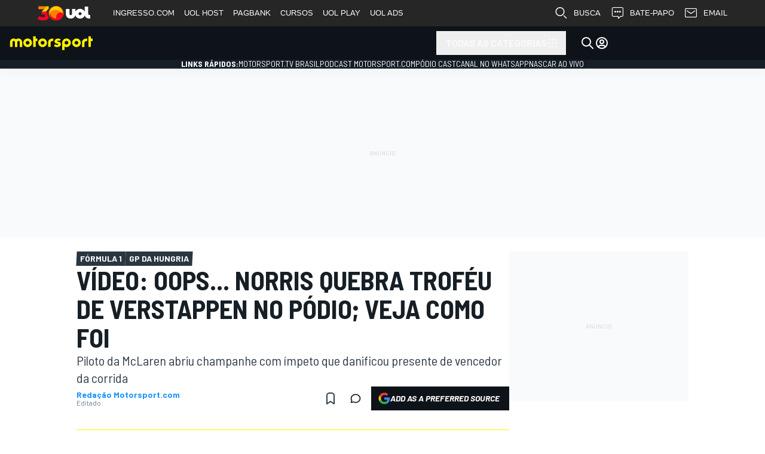

--- FILE ---
content_type: application/javascript; charset=utf-8
request_url: https://fundingchoicesmessages.google.com/f/AGSKWxWAAcCw3dD-MDTkSH1JznGmOOV-ox6waFiBTuEBUA_Um3rcBnzOHgM8Fiv5Yz3NkTtAP1cBiU9IgY11Ly2z11_lkIyQIjY_5C7NnZDShG4ZKbFzVBnLGKsyELuO7eoEB9LLvHMiaeEMknlMcAesPWoeE9fN8Z7eiETQznDnVY3VirbE9WOzgaq9-8of/_/adtechglobalsettings.js/standard_ads./470x030_/promoAd._160_600_
body_size: -1288
content:
window['55d53995-a7a3-4b26-9e23-6681e34cf0e1'] = true;